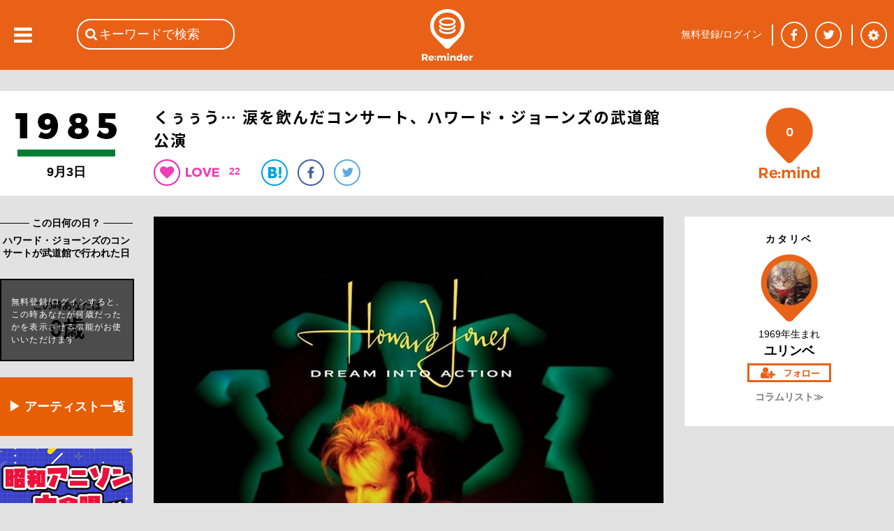

--- FILE ---
content_type: text/html; charset=utf-8
request_url: https://reminder.top/298611759/
body_size: 63395
content:
<!DOCTYPE html>
<html lang="ja">
<head prefix="og: http://ogp.me/ns#">
<!-- ////////////////////////////////////////////////////////////////// -->
<script async src="https://securepubads.g.doubleclick.net/tag/js/gpt.js"></script>
<!--Adx_interstitial_9176203-->
<script>
  window.googletag = window.googletag || {cmd: []};
  googletag.cmd.push(function() {
    var slot = googletag.defineOutOfPageSlot(
      '/9176203,22781525403/1794955',          
      googletag.enums.OutOfPageFormat.INTERSTITIAL);
    if (slot) slot.addService(googletag.pubads());
    googletag.pubads().enableSingleRequest();
    googletag.pubads().disableInitialLoad();//ヘッダーに.refresh();が無い場合削除して下さい。
    googletag.pubads().collapseEmptyDivs(); 
    googletag.enableServices();
    googletag.display(slot);
  });
</script>

<script async="async" src="https://flux-cdn.com/client/1000078/remindertop_1218.min.js"></script>
<script type="text/javascript">
  window.pbjs = window.pbjs || {que: []};
</script>

<script async='async' src='https://securepubads.g.doubleclick.net/tag/js/gpt.js'></script>
<script type="text/javascript">
  window.googletag = window.googletag || {cmd: []};
</script>

<script type="text/javascript">
  window.fluxtag = {
    readyBids: {
      prebid: false,
      google: false
    },
    failSafeTimeout: 3e3,
    isFn: function isFn(object) {
      var _t = 'Function';
      var toString = Object.prototype.toString;
      return toString.call(object) === '[object ' + _t + ']';
    },
    launchAdServer: function () {
      if (!fluxtag.readyBids.prebid) {
        return;
      }
      fluxtag.requestAdServer();
    },
    requestAdServer: function () {
      if (!fluxtag.readyBids.google) {
        fluxtag.readyBids.google = true;
        googletag.cmd.push(function () {
          if (!!(pbjs.setTargetingForGPTAsync) && fluxtag.isFn(pbjs.setTargetingForGPTAsync)) {
            pbjs.que.push(function () {
              pbjs.setTargetingForGPTAsync();
            });
          }
          googletag.pubads().refresh();
        });
      }
    }
  };
</script>

<script type="text/javascript">
  setTimeout(function() {
    fluxtag.requestAdServer();
  }, fluxtag.failSafeTimeout);
</script>

<script type="text/javascript">
  googletag.cmd.push(function() {
    googletag.defineSlot('/9176203,22781525403/1794949', [[320, 100], [320, 50], [320, 75], [320, 120], [320, 180], 'fluid'], 'div-gpt-ad-1658453022624-0').addService(googletag.pubads());
    googletag.defineSlot('/9176203,22781525403/1794950', [[336, 280], [300, 250]], 'div-gpt-ad-1658453081662-0').addService(googletag.pubads());
    googletag.defineSlot('/9176203,22781525403/1794952', [[336, 280], [300, 250]], 'div-gpt-ad-1658453140660-0').addService(googletag.pubads());
    googletag.defineSlot('/9176203,22781525403/1794953', [[300, 250], [336, 280]], 'div-gpt-ad-1658453198524-0').addService(googletag.pubads());
    googletag.defineSlot('/9176203,22781525403/1794954', [[336, 280], [300, 250]], 'div-gpt-ad-1658453258958-0').addService(googletag.pubads());
    googletag.defineSlot('/9176203,22781525403/1794946', [728, 90], 'div-gpt-ad-1658453375967-0').addService(googletag.pubads());
    googletag.defineSlot('/9176203,22781525403/1794947', [300, 600], 'div-gpt-ad-1658453433886-0').addService(googletag.pubads());

    googletag.pubads().enableSingleRequest();
    googletag.pubads().collapseEmptyDivs();
    googletag.pubads().disableInitialLoad();
    googletag.enableServices();

    if (!!(window.pbFlux) && !!(window.pbFlux.prebidBidder) && fluxtag.isFn(window.pbFlux.prebidBidder)) {
      pbjs.que.push(function () {
        window.pbFlux.prebidBidder();
      });
    } else {
      fluxtag.readyBids.prebid = true;
      fluxtag.launchAdServer();
    }
  });
</script>
<!-- ////////////////////////////////////////////////////////////////// -->
<!-- Google tag (gtag.js) -->
<script async src="https://www.googletagmanager.com/gtag/js?id=G-VR16J3Y1TK"></script>
<script>
  window.dataLayer = window.dataLayer || [];
  function gtag(){dataLayer.push(arguments);}
  gtag('js', new Date());

  gtag('config', 'G-VR16J3Y1TK');
</script>
<!-- ////////////////////////////////////////////////////////////////// -->
	<meta charset="UTF-8">
	<meta name="viewport" content="width=device-width">
	<title>くぅぅう…&nbsp;涙を飲んだコンサート、ハワード・ジョーンズの武道館公演</title>
	<meta name="msvalidate.01" content="BE6496C97F6D0C7D91DD531544F4F719" />

	<meta itemprop="datePublished" content="2018-04-01T05:00:00+09:00"/>
	<meta itemprop="dateModified" content="2018-04-01T05:00:00+09:00"/>
	<meta property="og:type" content="article" />
	<meta property="og:url" content="https://reminder.top/298611759/" />
	<meta property="og:image" content="https://reminder.top/article_img/298611759_pic1_og.jpeg?u=1" />
	<meta property="og:locale" content="ja_JP" />
	<meta property="og:title" content="くぅぅう…&nbsp;涙を飲んだコンサート、ハワード・ジョーンズの武道館公演" />
	<meta name="twitter:card" content="summary_large_image" />
	<meta name="twitter:site" content="@reminder_top" />
	<meta name="twitter:title" content="くぅぅう…&amp;nbsp;涙を飲んだコンサート、ハワード・ジョーンズの武道館公演&nbsp;|&nbsp;1985年&nbsp;|&nbsp;Re:minder&nbsp;-&nbsp;リマインダー" />
	<meta name="twitter:description" content="決してハンサムではないんだけれど、ハワード・ジョーンズに女子が夢中になっていた時代って、ありましたよね。当時、イアン・マッカロクに続き、ハワード・ジョーンズヘア風の男の子が少女マンガによく登場していたことを女子の皆さまは覚えていらっしゃるかと思います。そういえば、イアンは顔もちゃんとイアン風で登場していたのに、ハワードに関しては顔は普通のハンサム顔になってましたね。" />
	<meta name="twitter:image" content="https://reminder.top/article_img/298611759_pic1_full.jpeg?u=1" />
	<meta name="twitter:url" content="https://reminder.top/298611759/" />
	<meta property="og:description" content="決してハンサムではないんだけれど、ハワード・ジョーンズに女子が夢中になっていた時代って、ありましたよね。当時、イアン・マッカロクに続き、ハワード・ジョーンズヘア風の男の子が少女マンガによく登場していたことを女子の皆さまは覚えていらっしゃるかと思います。そういえば、イアンは顔もちゃんとイアン風で登場していたのに、ハワードに関しては顔は普通のハンサム顔になってましたね。" />
	<meta property="fb:app_id" content="748581958619450" />
	<meta name="description" content="決してハンサムではないんだけれど、ハワード・ジョーンズに女子が夢中になっていた時代って、ありましたよね。当時、イアン・マッカロクに続き、ハワード・ジョーンズヘア風の男の子が少女マンガによく登場していたことを女子の皆さまは覚えていらっしゃるかと思います。そういえば、イアンは顔もちゃんとイアン風で登場していたのに、ハワードに関しては顔は普通のハンサム顔になってましたね。" />
	<meta name="keywords" content="ハワード・ジョーンズ,ホワット・イズ・ラヴ？" />
	<link rel="stylesheet" type="text/css" href="/css/base_basic.css?u=079" />
	<link rel="stylesheet" type="text/css" href="/css/index.css?u=079" />
	<link rel="stylesheet" type="text/css" href="/css/base_header.css?u=079" />
	<link rel="stylesheet" type="text/css" href="/css/base_footer.css?u=079" />
	<link rel="stylesheet" type="text/css" href="/css/user_entry_login.css?u=079" />
	<link rel="stylesheet" type="text/css" href="/css/slide_left.css?u=079" />
	<link rel="stylesheet" type="text/css" href="/css/firstpage.css?u=079" />
	<link rel="stylesheet" type="text/css" href="/common/js/jquery-ui-1.11.4/themes/base/all.css?u=079" />
	<link rel="stylesheet" type="text/css" href="/d_common/css/d_common_reminder_top_css_202104_001/d_common_reminder_top_css_202104_001_color.css?u=079" />
	<link rel="stylesheet" type="text/css" href="/css/normal_reminder_top_css_202104_001/normal_reminder_top_css_202104_001_base.css?u=079" />
	<link rel="stylesheet" type="text/css" href="/css/normal_reminder_top_css_202104_001/normal_reminder_top_css_202104_001_base_pc.css?u=079" />
	<link rel="stylesheet" type="text/css" href="/css/article.css?u=079" />
	<link rel="stylesheet" type="text/css" href="/css/tile.css?u=079" />
	<link rel="stylesheet" type="text/css" href="/css/tile_year.css?u=079" />
	<link rel="stylesheet" type="text/css" href="/css/button.css?u=079" />
	<link rel="stylesheet" type="text/css" href="/css/year_color_background.css?u=079" />
	<link rel="canonical" href="https://reminder.top/298611759/" />

	<script type="text/javascript">
	<!--
		var g_obj = new Object();
		g_obj["side_left_timeline_scrollSw"] = 0;
		g_obj["side_left_timeline_scrollLine"] = 10;
		g_obj["rid"] = "3.12.74.26";
		g_obj["dsw"] = false;
	// -->
	</script>
	<script type="text/javascript" src="/common/js/jquery-3.4.1.min.js?u=079"></script>
	<script type="text/javascript" src="/common/js/jquery-cookie-1.4.1/src/jquery.cookie.js?u=079"></script>
	<script type="text/javascript" src="/common/js/jquery-ui-1.11.4/ui/core.js?u=079"></script>
	<script type="text/javascript" src="/common/js/jquery-ui-1.11.4/ui/widget.js?u=079"></script>
	<script type="text/javascript" src="/common/js/jquery-ui-1.11.4/ui/datepicker.js?u=079"></script>
	<script type="text/javascript" src="/common/js/jquery-ui-1.11.4/ui/i18n/datepicker-ja.js?u=079"></script>
	<script type="text/javascript" src="https://polyfill.io/v3/polyfill.min.js?features=es5"></script>
	<script type="text/javascript" src="https://b.st-hatena.com/js/bookmark_button.js"></script>
	<script src="https://apis.google.com/js/platform.js">
		{lang: 'ja'}
	</script>
	<script type="text/javascript" src="/common/js/tp_common_basic.js?u=079"></script>
	<script type="text/javascript" src="/common/js/tp_common_area.js?u=079"></script>
	<script type="text/javascript" src="/js/tp_base_basic.js?u=079"></script>
	<script type="text/javascript" src="/js/tp_base_sns.js?u=079"></script>
	<script type="text/javascript" src="/js/tp_user_entry.js?u=079"></script>
	<script type="text/javascript" src="/js/tp_user_login.js?u=079"></script>
	<script type="text/javascript" src="/js/tp_search.js?u=079"></script>
	<script type="text/javascript" src="/js/tp_setting.js?u=079"></script>
	<script type="text/javascript" src="/js/tp_header_sns.js?u=079"></script>
	<script type="text/javascript" src="/js/tp_firstpage.js?u=079"></script>
	<script type="text/javascript" src="/js/tp_index.js?u=079"></script>
	<script type="text/javascript">
		<!--
		(function(i,s,o,g,r,a,m){i['GoogleAnalyticsObject']=r;i[r]=i[r]||function(){
			(i[r].q=i[r].q||[]).push(arguments)},i[r].l=1*new Date();a=s.createElement(o),
			m=s.getElementsByTagName(o)[0];a.async=1;a.src=g;m.parentNode.insertBefore(a,m)
			})(window,document,'script','//www.google-analytics.com/analytics.js','ga');
		ga('create', 'UA-74219418-1', 'auto');
		ga('send', 'pageview');
		// -->
	</script>
	<script type="text/javascript">
	<!--
		try {
			$(document).ready(function () {
				try {
					g_obj["side_left_timeline_scrollSw"] = 0;
					g_obj["side_left_timeline_scrollLine"] = 10;
					$('#id_base_basic_side_left_div').on("scroll", function() {
						var l_scrollHeight = $('#id_index_side_left_div').height();
						var l_scrollPosition = $('#id_base_basic_side_left_div').height() + $('#id_base_basic_side_left_div').scrollTop();
						if ((l_scrollHeight - l_scrollPosition) / l_scrollHeight === 0) {
							if (0 == g_obj["side_left_timeline_scrollSw"]) {
								f_tp_index_sideLeft_loadClick('t',(g_obj["side_left_timeline_scrollLine"] + 10));
							}
						};
					});
				} catch (e_l_s0) {
				}
			});
		} catch (e0) {
		}
	// -->
	</script>
	<script type="text/javascript" src="/js/tp_index.js?u=079"></script>	<script type="text/javascript" src="/js/tp_user_follow.js?u=079"></script>	<script type="text/javascript" src="/js/tp_article.js?u=079"></script>	<script type="text/javascript" src="/js/tp_article_voice.js?u=079"></script>	<script type="text/javascript" src="/js/tp_article_article_button.js?u=079"></script>	<script type="text/javascript" src="/js/tp_article_voice_button.js?u=079"></script>	<script type="text/javascript" src="/js/tp_article_voice_edit.js?u=079"></script><script async src="https://pagead2.googlesyndication.com/pagead/js/adsbygoogle.js"></script>
<script>
(adsbygoogle = window.adsbygoogle || []).push({
google_ad_client: "ca-pub-9986612079152352",
enable_page_level_ads: true
});
</script>
	<script type="text/javascript">
	<!--
		var g_limit = 5;
		var g_aid = 298611759;
		var g_twitter_01 = 'Y0oxaFlSb0ZwSFVhd0dtMW1EeTh5Sm5jTTpEaVBGUnRyT2d5THBucGx2THJjUjhMTmhoRzVhZUtCckdWSnlycUpLUzhXN0Q1ZzVLVg==';
		var g_botton = 0
	// -->
	</script>
	<script type="text/javascript">
	<!--
			$("#id_article_mid_content_text_text_div").click(function () {
			$("#id_article_mid_content_text_text_div").css("height","30px");
			});	// -->
	</script>

	<script>
		window.fbAsyncInit = function() {
			FB.init({
				appId      : '748581958619450',
				cookie     : true,
				xfbml      : true,
				version    : 'v5.0'
			});
			FB.AppEvents.logPageView();
		};
		(function(d, s, id){
			var js, fjs = d.getElementsByTagName(s)[0];
			if (d.getElementById(id)) {return;}
			js = d.createElement(s); js.id = id;
			js.src = "https://connect.facebook.net/en_US/sdk.js";
			fjs.parentNode.insertBefore(js, fjs);
		}(document, 'script', 'facebook-jssdk'));
	</script>
</head>
<body class="c_base_basic_type0_body">
<div style='position:fixed;bottom:0;padding-bottom:env(safe-area-inset-bottom);left:0;right:0;width:100%;background:rgba(0, 0, 0, 0);z-index:99998;text-align:center;transform:translate3d(0, 0, 0);'>
  <div id='div-gpt-ad-1658453375967-0' style='margin:auto;text-align:center;z-index:99999;'>
    <script>
      googletag.cmd.push(function() { googletag.display('div-gpt-ad-1658453375967-0'); });
    </script>
  </div>
</div>
<!-- Google tag (gtag.js) -->
<script async src="https://www.googletagmanager.com/gtag/js?id=G-VR16J3Y1TK"></script>
<script>
  window.dataLayer = window.dataLayer || [];
  function gtag(){dataLayer.push(arguments);}
  gtag('js', new Date());

  gtag('config', 'G-VR16J3Y1TK');
</script>
<div class="c_base_basic_type0_div">
	<!-- ### content_main begin ### -->
	<div id="id_base_basic_content_main_type0_div">
<!-- cgi ab_vt 22 -->
<!-- cgi abc &nbsp;290894920&nbsp;697082748&nbsp;720800179&nbsp;734561066&nbsp;668507367&nbsp;794723812 -->
<!-- cgi aid 298611759 -->
<!-- cgi do_url reminder.top/298611759/&quot; -->
<!-- cgi h_meta <br />	&lt;meta&nbsp;itemprop=&quot;datePublished&quot;&nbsp;content=&quot;2018-04-01T05:00:00+09:00&quot;/&gt;<br />	&lt;meta&nbsp;itemprop=&quot;dateModified&quot;&nbsp;content=&quot;2018-04-01T05:00:00+09:00&quot;/&gt;<br />	&lt;meta&nbsp;property=&quot;og:type&quot;&nbsp;content=&quot;article&quot;&nbsp;/&gt;<br />	&lt;meta&nbsp;property=&quot;og:url&quot;&nbsp;content=&quot;https://reminder.top/298611759/&quot;&nbsp;/&gt;<br />	&lt;meta&nbsp;property=&quot;og:image&quot;&nbsp;content=&quot;https://reminder.top/article_img/298611759_pic1_og.jpeg?u=1&quot;&nbsp;/&gt;<br />	&lt;meta&nbsp;property=&quot;og:locale&quot;&nbsp;content=&quot;ja_JP&quot;&nbsp;/&gt;<br />	&lt;meta&nbsp;property=&quot;og:title&quot;&nbsp;content=&quot;くぅぅう…&amp;nbsp;涙を飲んだコンサート、ハワード・ジョーンズの武道館公演&quot;&nbsp;/&gt;<br />	&lt;meta&nbsp;name=&quot;twitter:card&quot;&nbsp;content=&quot;summary_large_image&quot;&nbsp;/&gt;<br />	&lt;meta&nbsp;name=&quot;twitter:site&quot;&nbsp;content=&quot;@reminder_top&quot;&nbsp;/&gt;<br />	&lt;meta&nbsp;name=&quot;twitter:title&quot;&nbsp;content=&quot;くぅぅう…&amp;amp;nbsp;涙を飲んだコンサート、ハワード・ジョーンズの武道館公演&amp;nbsp;|&amp;nbsp;1985年&amp;nbsp;|&amp;nbsp;Re:minder&amp;nbsp;-&amp;nbsp;リマインダー&quot;&nbsp;/&gt;<br />	&lt;meta&nbsp;name=&quot;twitter:description&quot;&nbsp;content=&quot;決してハンサムではないんだけれど、ハワード・ジョーンズに女子が夢中になっていた時代って、ありましたよね。当時、イアン・マッカロクに続き、ハワード・ジョーンズヘア風の男の子が少女マンガによく登場していたことを女子の皆さまは覚えていらっしゃるかと思います。そういえば、イアンは顔もちゃんとイアン風で登場していたのに、ハワードに関しては顔は普通のハンサム顔になってましたね。&quot;&nbsp;/&gt;<br />	&lt;meta&nbsp;name=&quot;twitter:image&quot;&nbsp;content=&quot;https://reminder.top/article_img/298611759_pic1_full.jpeg?u=1&quot;&nbsp;/&gt;<br />	&lt;meta&nbsp;name=&quot;twitter:url&quot;&nbsp;content=&quot;https://reminder.top/298611759/&quot;&nbsp;/&gt;<br />	&lt;meta&nbsp;property=&quot;og:description&quot;&nbsp;content=&quot;決してハンサムではないんだけれど、ハワード・ジョーンズに女子が夢中になっていた時代って、ありましたよね。当時、イアン・マッカロクに続き、ハワード・ジョーンズヘア風の男の子が少女マンガによく登場していたことを女子の皆さまは覚えていらっしゃるかと思います。そういえば、イアンは顔もちゃんとイアン風で登場していたのに、ハワードに関しては顔は普通のハンサム顔になってましたね。&quot;&nbsp;/&gt;<br />	&lt;meta&nbsp;property=&quot;fb:app_id&quot;&nbsp;content=&quot;748581958619450&quot;&nbsp;/&gt;<br />	&lt;meta&nbsp;name=&quot;description&quot;&nbsp;content=&quot;決してハンサムではないんだけれど、ハワード・ジョーンズに女子が夢中になっていた時代って、ありましたよね。当時、イアン・マッカロクに続き、ハワード・ジョーンズヘア風の男の子が少女マンガによく登場していたことを女子の皆さまは覚えていらっしゃるかと思います。そういえば、イアンは顔もちゃんとイアン風で登場していたのに、ハワードに関しては顔は普通のハンサム顔になってましたね。&quot;&nbsp;/&gt;<br />	&lt;meta&nbsp;name=&quot;keywords&quot;&nbsp;content=&quot;ハワード・ジョーンズ,ホワット・イズ・ラヴ？&quot;&nbsp;/&gt; -->
<!-- cgi h_title くぅぅう…&amp;nbsp;涙を飲んだコンサート、ハワード・ジョーンズの武道館公演 -->
<!-- cgi h_title2 くぅぅう…&amp;nbsp;涙を飲んだコンサート、ハワード・ジョーンズの武道館公演&nbsp;|&nbsp;1985年&nbsp;|&nbsp;Re:minder&nbsp;-&nbsp;リマインダー -->
<!-- cgi h_title3 くぅぅう…&amp;nbsp;涙を飲んだコンサート、ハワード・ジョーンズの武道館公演 -->
<!-- cgi limit 5 -->
<!-- cgi login -1 -->
<!-- cgi o1_sql SELECT&nbsp;*&nbsp;FROM&nbsp;article_user_view_v3&nbsp;WHERE&nbsp;aid_int!=298611759&nbsp;AND&nbsp;a_status_int&nbsp;&amp;&nbsp;1&nbsp;AND&nbsp;a_based_date_start_yyyymmdd_int&nbsp;&gt;=&nbsp;19850000&nbsp;AND&nbsp;a_based_date_start_yyyymmdd_int&nbsp;&lt;&nbsp;19850903&nbsp;AND&nbsp;a_publish_start_yyyymmddhh_int&nbsp;&lt;=&nbsp;2026012716&nbsp;AND&nbsp;a_publish_end_yyyymmddhh_int&nbsp;&gt;&nbsp;2026012716&nbsp;ORDER&nbsp;BY&nbsp;a_based_date_start_yyyymmdd_int&nbsp;DESC&nbsp;LIMIT&nbsp;6; -->
<!-- cgi o1val 6 -->
<!-- cgi o2val 6 -->
<!-- cgi rTotal 0 -->
<!-- cgi u_birth_day_int 0 -->
<!-- cgi u_birth_month_int 0 -->
<!-- cgi u_birth_year_int 0 -->
<!-- cgi u_int2 0 -->
<!-- r_sql  -->
<!-- user1 0 -->
		<div id="id_article_content0_div">
			<div id="id_article_title_area_div">
				<div id="id_article_title_content_div">
					<div id="id_article_title_based_year_div">
						<div style="display: table-row;">
							<div style="display: table-cell; vertical-align: middle;">
								<a href="/timeline/1985/"><div id="id_article_left_year_img_div" style="background-image: url('/images/years_black/1985_1step_black.png');"></div></a>
								<div id="id_article_left_before_after_year_div">
								9月3日
								</div>
							</div>
						</div>
					</div>
					<div id="id_article_title_title_button_div">
						<h1 id="id_article_title_title_button_title_div">くぅぅう…&nbsp;涙を飲んだコンサート、ハワード・ジョーンズの武道館公演</h1>
						<div id="id_article_title_title_button_button_div">
							<div id="id_article_title_title_button_button_heart_div" onClick="f_tp_user_entry_addTopEle();" onmouseout="return true;"></div>
							<div class="c_article_title_title_heart_val_div"><div class="c_article_title_title_heart_val_text_div">22</div></div>
							<a href="http://b.hatena.ne.jp/entry/https://reminder.top/298611759/" class="hatena-bookmark-button__" data-hatena-bookmark-title="くぅぅう…&nbsp;涙を飲んだコンサート、ハワード・ジョーンズの武道館公演 | 1985年 | Re:minder - リマインダー" data-hatena-bookmark-layout="simple"><div class="c_article_title_title_button_button_hatena_div"><img src="/images/article_button_hatena.png" /></div></a>
							<a href="https://www.facebook.com/share.php?u=https://reminder.top/298611759/" onclick="window.open(this.href, 'FBwindow', 'width=650, height=450, menubar=no, toolbar=no, scrollbars=yes'); return false;"><div class="c_article_title_title_button_button_facebook_div"></div></a>
							<a href="https://twitter.com/share?url=https%3A%2F%2Freminder%2Etop%2F298611759%2F&text=%E3%81%8F%E3%81%85%E3%81%85%E3%81%86%E2%80%A6%20%E6%B6%99%E3%82%92%E9%A3%B2%E3%82%93%E3%81%A0%E3%82%B3%E3%83%B3%E3%82%B5%E3%83%BC%E3%83%88%E3%80%81%E3%83%8F%E3%83%AF%E3%83%BC%E3%83%89%E3%83%BB%E3%82%B8%E3%83%A7%E3%83%BC%E3%83%B3%E3%82%BA%E3%81%AE%E6%AD%A6%E9%81%93%E9%A4%A8%E5%85%AC%E6%BC%94%20%7C%201985%E5%B9%B4%20%7C%20Re%3Aminder%20%2D%20%E3%83%AA%E3%83%9E%E3%82%A4%E3%83%B3%E3%83%80%E3%83%BC" onclick="window.open(this.href, 'TWwindow', 'width=650, height=450, menubar=no, toolbar=no, scrollbars=yes'); return false;"><div class="c_article_title_title_button_button_twitter_div"></div></a>
							<a href="https://plus.google.com/share?url=https%3A%2F%2Freminder%2Etop%2F298611759%2F" onclick="window.open(this.href, 'GPwindow', 'width=500, height=600, menubar=no, toolbar=no, scrollbars=yes'); return false;"><div class="c_article_title_title_button_button_google_plus_div"></div></a>
						</div>
					</div>
					<div id="id_article_title_remind_count_div" class="c_article_title_remind_count_div" onClick="f_tp_user_entry_addTopEle();"><span id="id_article_title_remind_count_num_span">0</span></div>
				</div><!-- id_article_title_content_div -->
			</div><!-- id_article_title_area_div -->
			<div id="id_article_cols_div">
				<div id="id_article_left_div">
					<div class="c_base_basic_border1_div">　<!-- -->
						<div class="c_base_basic_border1_center_div"><span class="c_base_basic_border1_center_text_span" style="font-size: 14px; font-weight: bold;">&nbsp;この日何の日？&nbsp;</span></div>
					</div>
					<div id="id_article_left_based_comment_div">ハワード・ジョーンズのコンサートが武道館で行われた日</div>
					<div id="id_article_title_age_div">
						<div id="id_article_title_age_waku_div">
							<div id="id_article_title_age_waku_t1_div">この時あなたは</div><div id="id_article_title_age_waku_t2_div">0歳</div>
						</div>
						<div id="id_article_title_age_waku_nologin_div" onClick="f_tp_user_entry_addTopEle();">
							<div id="id_article_title_age_waku_nologin_text_div">無料登録/ログインすると、この時あなたが何歳だったかを表示させる機能がお使いいただけます</div>
						</div>
					</div>
<!-- left_pc num 6 -->
<!--記事を探す-->
<div class="article-left-pc orange_box">
    <a href="https://reminder.top/search-index.html" rel="noopener">▶ アーティスト一覧</a>
</div>
<!--reminder_shop-->
<!--html/article_left_pc-->
<div class="article-left-pc"><a href="/animesong/bigchorus/" rel="noopener"><img src="/animesong/bigchorus/images/monthly_pc.jpg" alt="" width="190" /></a></div>
<div class="article-left-pc"><a href="/monthly-2025-01-iwasakihiromi/" rel="noopener"><img src="/monthly-2025-01-iwasakihiromi/images/monthly_pc.jpg" width="190" /></a></div>
<div class="article-left-pc"><a href="/monthly-2024-08-alfee/" rel="noopener"><img src="/monthly-2024-08-alfee/images/monthly_pc.jpg" width="190" /></a></div>
<div class="article-left-pc"><a href="/monthly-2024-08-okadayukiko/" rel="noopener"><img src="/monthly-2024-08-okadayukiko/images/monthly_pc.jpg" width="190" /></a></div>
<div class="article-left-pc"><a href="/80s_animesong/" rel="noopener"><img src="/80s_animesong/images/monthly_pc.jpg" alt="" width="190" /></a></div>
<div class="article-left-pc"><a href="/monthly-2023-11-billy-joel/" rel="noopener"><img src="/monthly-2023-11-billy-joel/images/monthly_pc.jpg" alt="" width="190" /></a></div>
<div class="article-left-pc"><a href="/monthly-2023-09-checkers/" rel="noopener"><img src="/monthly-2023-09-checkers/images/monthly_pc.jpg" alt="" width="190" /></a></div>
<div class="article-left-pc"><a href="/monthly-202109-animesong/" rel="noopener"><img src="/monthly-202109-animesong/images/monthly_pc.jpg" alt="" width="190" /></a></div>
<div class="article-left-pc"><a href="/monthly-2023-08-tbolan/" rel="noopener"><img src="/monthly-2023-08-tbolan/images/monthly_pc.jpg" alt="" width="190" /></a></div>
<div class="article-left-pc"><a href="/monthly-2023-07-sakainoriko/" rel="noopener"><img src="/monthly-2023-07-sakainoriko/images/monthly_pc.jpg" alt="" width="190" /></a></div>
<div class="article-left-pc"><a href="/monthly-2023-06-matsuigoro/" rel="noopener"><img src="/monthly-2023-06-matsuigoro/images/monthly_pc.jpg" alt="" width="190"></a></div>
<div class="article-left-pc"><a href="/monthly-2022-02-sawadachikako/" rel="noopener"><img src="/monthly-2022-02-sawadachikako/images/monthly_pc.jpg" alt="" width="190" /></a></div>
<div class="article-left-pc"><a href="/monthly-202108-tahara/" rel="noopener"><img src="/monthly-202108-tahara/images/monthly_pc.jpg" alt="" width="190"></a></div>
<div class="article-left-pc"><a href="/monthly-2023-06-creation/" rel="noopener"><img src="/monthly-2023-06-creation/images/monthly_pc.jpg" alt="" width="190" /></a></div>
<div class="article-left-pc"><a href="/monthly-2022-06-fmstation/" rel="noopener"><img src="/monthly-2022-06-fmstation/images/monthly_pc.jpg" alt="" width="190" /></a></div>
<div class="article-left-pc"><a href="/monthly-2023-02-horichiemi/" rel="noopener"><img src="/monthly-2023-02-horichiemi/images/monthly_pc.jpg" alt="" width="190" /></a></div>
<div class="article-left-pc"><a href="/80s_idol/" rel="noopener"><img src="/80s_idol/images/monthly_pc.jpg" alt="" width="190" /></a></div>
<div class="article-left-pc"><a href="/monthly-2022-04-hayamiyu/" rel="noopener"><img src="/monthly-2022-04-hayamiyu/images/monthly_pc.jpg" alt="" width="190" /></a></div>
<div class="article-left-pc"><a href="/monthly-2022-08-rcsuccession/" rel="noopener"><img src="/monthly-2022-08-rcsuccession/images/monthly_pc.jpg" alt="" width="190" /></a></div>
<div class="article-left-pc"><a href="/monthly-2022-07-thegoodbye/" rel="noopener"><img src="/monthly-2022-07-thegoodbye/images/monthly_pc.jpg" alt="" width="190" /></a></div>
<div class="ad-article-left_pc">
    <script async src="https://pagead2.googlesyndication.com/pagead/js/adsbygoogle.js"></script> <!-- 記事本文下PC --> <ins class="adsbygoogle" style="display:block" data-ad-client="ca-pub-9986612079152352" data-ad-slot="6930030467" data-ad-format="auto" data-full-width-responsive="true"></ins>
    <script> (adsbygoogle = window.adsbygoogle || []).push({});</script>
</div>

<style>
    .article-left-pc {
        margin: 8px 0 18px;
    }

    .article-left-pc:hover {
        opacity: 0.8;
    }

    .orange_box {
        text-align: center;
        font-weight: bold;
        font-size: 18px;
    }

    .orange_box a {
        display: block;
        padding-top: 30px;
        padding-bottom: 30px;
        width: 190px;
        background-color: #e65f04;
        color: #fff;
    }

    .orange_box a:link,
    .orange_box a:visited,
    .orange_box a:active {
        text-decoration: none;
    }
</style>
					<br />
					<div class="c_base_basic_border1_div" style="margin-bottom: 10px;">　<!-- -->
						<div class="c_base_basic_border1_center_div"><span class="c_base_basic_border1_center_text_span" style="font-size: 14px; font-weight: bold;">&nbsp;1985年のコラム&nbsp;</span></div>
					</div>
					<a href="/720800179/"><div class="c_article_left_other_month_day_div">
						<div class="c_article_left_other_month_day_arrow_div"></div>
						<div class="c_article_left_other_month_day_text_div">
							<div class="c_article_left_other_month_day_text_0_div">SION「新宿の片隅で」から40年！帝都無線で大プッシュされていたインディーズの名盤</div>
						</div>
					</div></a>
					<hr class="c_article_left_hr"></hr>
					<a href="/697082748/"><div class="c_article_left_other_month_day_div">
						<div class="c_article_left_other_month_day_arrow_div"></div>
						<div class="c_article_left_other_month_day_text_div">
							<div class="c_article_left_other_month_day_text_0_div">SIONが&nbsp;“新宿の片隅で”&nbsp;唄う真実の世界&nbsp;〜&nbsp;西口と東口をつなぐ薄暗い通路</div>
						</div>
					</div></a>
					<hr class="c_article_left_hr"></hr>
					<a href="/290894920/"><div class="c_article_left_other_month_day_div">
						<div class="c_article_left_other_month_day_arrow_div"></div>
						<div class="c_article_left_other_month_day_text_div">
							<div class="c_article_left_other_month_day_text_0_div">斉藤由貴「初戀」歌手デビュー１年目にして&nbsp;“女優”&nbsp;の表現力！</div>
						</div>
					</div></a>
					<hr class="c_article_left_hr"></hr>
					<a href="/411721459/"><div class="c_article_left_other_month_day_div">
						<div class="c_article_left_other_month_day_arrow_div"></div>
						<div class="c_article_left_other_month_day_text_div">
							<div class="c_article_left_other_month_day_text_0_div">ミュージカルにもなったラテンポップの女王、グロリア・エステファン</div>
						</div>
					</div></a>
					<hr class="c_article_left_hr"></hr>
					<a href="/726707185/"><div class="c_article_left_other_month_day_div">
						<div class="c_article_left_other_month_day_arrow_div"></div>
						<div class="c_article_left_other_month_day_text_div">
							<div class="c_article_left_other_month_day_text_0_div">The&nbsp;Good-Bye&nbsp;曾我泰久インタビュー&nbsp;②&nbsp;野村義男などバンドメンバーの素顔は？</div>
						</div>
					</div></a>
					<hr class="c_article_left_hr"></hr>
					<a href="/312772570/"><div class="c_article_left_other_month_day_div">
						<div class="c_article_left_other_month_day_arrow_div"></div>
						<div class="c_article_left_other_month_day_text_div">
							<div class="c_article_left_other_month_day_text_0_div">80年代のポップソングをクールにカヴァーする男、マイルス・デイヴィス</div>
						</div>
					</div></a>
					<hr class="c_article_left_hr"></hr>
					<a href="/timeline/1985/" class="c_base_basic_a"><div id="id_article_left_other_month_day_more_div">もっとみる≫</div></a>
<br /><br />
<!--left_01-->
   <style>
    .ad-article-left_pc{
        margin-top: 24px;
    }
</style>
<div class="article-left-pc">
<a href="https://reminder.top/80s_connection/" target="_blank" rel="noopener"><img src="https://reminder.top/images/80s-connection-logo.png" alt="" width="190"></a>
</div>
<!--<div class="article-left-pc">
    <a href="https://reminder.top/80s_campaign/" target="_blank"><img src="https://reminder.top/80s_campaign/images/80s_campaign_side.png" alt="80'sキャンペーン" width="190"></a>
</div>-->
<div class="ad-article-left_pc">
<script async src="https://pagead2.googlesyndication.com/pagead/js/adsbygoogle.js"></script> <!-- 記事本文左PC --> <ins class="adsbygoogle" style="display:block" data-ad-client="ca-pub-9986612079152352" data-ad-slot="6930030467" data-ad-format="auto" data-full-width-responsive="true"></ins> <script> (adsbygoogle = window.adsbygoogle || []).push({}); </script>
</div>
<div class="ad-article-left_pc">
    <ins class="adsbygoogle" style="display:block" data-ad-client="ca-pub-9986612079152352" data-ad-slot="6930030467" data-ad-format="auto" data-full-width-responsive="true"></ins> <script> (adsbygoogle = window.adsbygoogle || []).push({}); </script>
    </div>
				</div><!-- id_article_left_div -->
				<div id="id_article_mid_div">
					<div id="id_article_mid_div_0_div">
						<img src="/article_img/298611759_pic1_full.jpeg?u=1" /><br />
						<div class="c_article_mid_img_source_div">photo：<span class="c_article_mid_img_source_span"><a href="http://www.howardjones.com/discography/discography_albums.html" class="c_article_link_a" style="text-decoration: none;" target="_blank">howardjones.com</a></span>　　</div>
<script async src="https://pagead2.googlesyndication.com/pagead/js/adsbygoogle.js"></script>
<!--mid_01-->
<style>
    .article-mid_pc{
        margin: 12px 1px;
    }
</style>
<div class="article-mid_pc">
    <!-- pc_article（728 × 90） -->
    <ins class="adsbygoogle"
         style="display:inline-block;width:728px;height:90px"
         data-ad-client="ca-pub-9986612079152352"
         data-ad-slot="5300539355"></ins>
    <script>
        (adsbygoogle = window.adsbygoogle || []).push({});
    </script>
</div>
						<br />
						<div id="id_article_main_text_div" class="c_article_main_text_div">
							<div id="id_article_mid_content_text_div">
								<div id="id_article_mid_content_text_text_div">
皆さま、高校生のときは誰のコンサートに行きました？ 高校生のときに行ったコンサートの話題って、格別ですよね。私、ユリンベはこの話題を聞くのは大好物なのです。でも、話すことにはめっぽう弱かったんです。くぅぅうっとなってしまう苦い経験があって…<br /><br />その、苦い思い出の相手はハワード・ジョーンズ。決してハンサムではないんだけれど、ハワード・ジョーンズに女子が夢中になっていた時代って、ありましたよね。当時、イアン・マッカロクに続き、ハワード・ジョーンズヘア風の男の子が少女マンガによく登場していたことを女子の皆さまは覚えていらっしゃるかと思います。<br /><br />そういえば、イアンは顔もちゃんとイアン風で登場していたのに、ハワードの顔は普通のハンサム顔になってましたね。あの髪型と「ホワット・イズ・ラヴ？」のPVの衣装がよく使われていただけだったのかしら？<br /><br />奥目も足首のほっそい感じも私的にはかなりツボでしたし、ハンサム顔じゃなくても彼の音楽大好きでした。音楽性は違うかもしれないですが、彼からペット・ショップ・ボーイズ、デペッシュ・モード、イレイジャーなど、音楽を聴く道が広がったのでありがたい存在だったのです。<br /><br />そんな彼が武道館でコンサートを開くというニュース！ コンサートに行ってみたい… そんな気持ちがムクムクと盛り上がりました。当時、高校生ユリンベの家は大変厳しかったのでコンサートなど行かせてくれるわけがなく、涙を飲んだコンサートは数知れず。だけど、ハワードならばOKが出るじゃないか？ 真面目そうだし、行けるかも！<br /><br />そこから、ユリンベから両親へのプレゼン開始。<br /><br />曲を聴かせたり、PVを見せたり、インタビューを読ませたり… 苦労人で、真面目なハワードの人柄をにじみ出させた私のプレゼンに真面目な父母はまんまとハマり、ついに説得に成功！ やった!? これ、ボン・ジョヴィやモトリー・クルーだったら、絶対OK取れなかった自信あります。<br /><br />コンサートは９月の初めだったので、宿題も終わらせ、万全で挑もうとしていた私にまさかの事態が襲いかかったのはコンサートの１週間前。絶望の中、病院のベットに私はいたのです。<br /><br />『盲腸炎』来たか、このタイミングで。<br /><br />夏休み中の絶好のタイミングとばかりにあっという間に手術決定。今ならば、１週間後のコンサートならスタンディングでも行くけれど、当時は親に逆らえず、ここで、コンサートはキャンセル決定。<br /><br />退院してから「毛を剃ったんでしょ！ えー！ キャー！」なんてクラスではきゃっきゃっされましたが、私は「お前らー！ 私は、毛より大事にものを失ったんじゃー!!」と叫びたい気持ちでいっぱい。毛とか、そんなのどうでも良かった… しばらくチクチクする度にコンサートに行けなかったことを思い出し辛かった。くぅぅう。<br /><br />時は流れ、2017年にハワードが来日。彼は、ちょっとだけ髪のボリュームは減ったけれど、素敵な奥目と足首は健在、昔の曲もたくさん歌ってくれました。<br /><br />この日、私の30年に及ぶ長い旅は終わり、あの日の無念がようやく昇華されたのでした。<br />
									<span id="id_article_mid_content_text_text_span"><br />2018.04.01</span>
								</div>
							</div><!-- id_article_mid_content_text_div -->
<style>
    .article-mid-related_pc{
        width: 678px;
        margin-left: auto;
        margin-right: auto;
    }
</style>
<!--関連678x600-->
<div class="article-mid-related_pc"><ins class="adsbygoogle"
style="display:inline-block;width:678px;height:600px"
data-ad-client="ca-pub-9986612079152352"
data-ad-slot="5244699034"></ins>
<script>
(adsbygoogle = window.adsbygoogle || []).push({});
</script>
</div>
							<div id="id_article_mid_content_love_div">
								<div id="id_article_mid_content_love_div2">
									<div class="c_article_mid_content_love_img_div" id="id_article_mid_content_love_img_div" onClick="f_tp_user_entry_addTopEle();"></div>
									<div class="c_article_title_title_heart_val_div"><div class="c_article_title_title_heart_val_text_div">22</div></div>
									<a href="http://b.hatena.ne.jp/entry/https://reminder.top/298611759/" class="hatena-bookmark-button__" data-hatena-bookmark-title="くぅぅう…&nbsp;涙を飲んだコンサート、ハワード・ジョーンズの武道館公演 | 1985年 | Re:minder - リマインダー" data-hatena-bookmark-layout="simple"><div class="c_article_title_title_button_button_hatena_div"><img src="/images/article_button_hatena.png" /></div></a>
									<a href="https://www.facebook.com/share.php?u=https://reminder.top/298611759/" onclick="window.open(this.href, 'FBwindow', 'width=650, height=450, menubar=no, toolbar=no, scrollbars=yes'); return false;"><div class="c_article_title_title_button_button_facebook_div"></div></a>
									<a href="https://twitter.com/share?url=https%3A%2F%2Freminder%2Etop%2F298611759%2F&text=%E3%81%8F%E3%81%85%E3%81%85%E3%81%86%E2%80%A6%20%E6%B6%99%E3%82%92%E9%A3%B2%E3%82%93%E3%81%A0%E3%82%B3%E3%83%B3%E3%82%B5%E3%83%BC%E3%83%88%E3%80%81%E3%83%8F%E3%83%AF%E3%83%BC%E3%83%89%E3%83%BB%E3%82%B8%E3%83%A7%E3%83%BC%E3%83%B3%E3%82%BA%E3%81%AE%E6%AD%A6%E9%81%93%E9%A4%A8%E5%85%AC%E6%BC%94%20%7C%201985%E5%B9%B4%20%7C%20Re%3Aminder%20%2D%20%E3%83%AA%E3%83%9E%E3%82%A4%E3%83%B3%E3%83%80%E3%83%BC" onclick="window.open(this.href, 'TWwindow', 'width=650, height=450, menubar=no, toolbar=no, scrollbars=yes'); return false;"><div class="c_article_title_title_button_button_twitter_div"></div></a>
									<a href="https://plus.google.com/share?url=https%3A%2F%2Freminder%2Etop%2F298611759%2F" onclick="window.open(this.href, 'GPwindow', 'width=500, height=600, menubar=no, toolbar=no, scrollbars=yes'); return false;"><div class="c_article_title_title_button_button_google_plus_div"></div></a>
								</div>
							</div>
							<div style="position: relative; display: inline-block; width: 1px; height: 20px; vertical-align: 0px;"></div>
							<div class="c_article_mid_embet1_div"><iframe width="680" height="383" src="https://www.youtube.com/embed/w34vnz_LEX4" frameborder="0" allow="autoplay; encrypted-media" allowfullscreen></iframe></div>
							<div class="c_article_mid_embet2_div">　　YouTube&nbsp;/&nbsp;howardjonesmusic</div>
							<div class="c_article_mid_border_div">
								<div class="c_base_basic_border0_div" id="id_index_latest_column_anchor_div">　<!-- -->
									<div class="c_base_basic_border0_left_div"></div>
									<div class="c_base_basic_border0_right_div"></div>
								</div>
							</div>
							<br />
							<div id="id_article_mid_info_div">Information</div>
							<div id="id_article_mid_affiliate_lists_div">
							</div><!-- id_article_mid_affiliate_lists_div -->
							<div style="text-align: center; margin-top: 15px; margin-bottom: 20px; font-size: 14px; font-weight: bold;"><!-- id_article_mid_affiliate_lists_div -->
								<div class="c_article_link_div"><div class="c_article_link_marker01_div"></div><a href="http://www.howardjones.com/" class="c_article_link_a" target="_blank">Howard&nbsp;Jones&nbsp;Official&nbsp;Site</div></a>
								<div class="c_article_link_div"><div class="c_article_link_marker01_div"></div><a href="http://www.sonymusic.co.jp/artist/howardjones/" class="c_article_link_a" target="_blank">SonyMusic&nbsp;/&nbsp;Howard&nbsp;Jones</div></a>
								<div class="c_article_link_div"><div class="c_article_link_marker01_div"></div><a href="http://www.jvcmusic.co.jp/-/Artist/A020004.html" class="c_article_link_a" target="_blank">Victor&nbsp;Entertainment&nbsp;/&nbsp;Howard&nbsp;Jones</div></a>
								<div style="width: 1px; height: 20px;"></div><!-- id_article_mid_affiliate_lists_div -->
							</div><!-- id_article_mid_affiliate_lists_div -->
<style>
    .article-mid_pc{
        margin: 12px 1px;
    }
</style>
<div class="article-mid_pc">
    <!-- pc_article（728 × 90） -->
    <ins class="adsbygoogle"
         style="display:inline-block;width:728px;height:90px"
         data-ad-client="ca-pub-9986612079152352"
         data-ad-slot="5300539355"></ins>
    <script>
        (adsbygoogle = window.adsbygoogle || []).push({});
    </script>
</div>
						</div>
<div id="id_article_mid_accoridion_button" class="c_article_mid_accoridion_button_div"><img id="id_article_text_button_img" src="/images/article_text_button_close.png" style="cursor: pointer;" /></div>
					</div><!-- id_article_mid_div_0_div -->

					<div class="c_article_mid_div_1_space_div" id="id_article_mid_div_1_space_div"></div>
					<div class="c_article_mid_div_1_div" id="id_article_mid_div_1_div">
						<div class="c_article_mid_div_1_div_left_div">
							<div class="c_article_mid_div_1_div_left_div_div">
								<div class="c_article_mid_div_1_user_me_img_div" style="background-image: url('/images/user_none82x97.png');"></div>
								<div class="c_article_mid_div_1_user_name_div" style="margin-top: 10px;">あなた</div>
							</div>
							<div class="c_article_mid_div_1_div_left_arrow_div"></div>
						</div>
						<div class="c_article_mid_div_1_div_mid_voice_in_div" id="id_article_mid_div_1_div_mid_voice_in_div">
							<div class="c_article_mid_div_1_div_mid_voice_in_div_div">
								<div class="c_article_mid_div_1_div_mid_voice_in_textarea_div">
									<textarea id="id_article_mid_div_1_textarea" class="c_article_mid_div_1_textarea" placeholder="あなたのボイスも書いてみよう" onfocus="f_tp_user_entry_addTopEle();"></textarea>
								</div>
							</div>
							<div class="c_article_mid_div_1_div_mid_voice_in_button_area_div">
								<div class="c_article_mid_div_1_div_mid_voice_in_button_div_div">
									<div id="id_article_remind_button_div" class="c_article_mid_div_1_div_mid_voice_in_button_div_div_div" onclick="f_tp_user_entry_addTopEle();"></div>
									<div class="c_article_remind_button_info_div">Re:mindボタンをクリックするとあなたのボイス(コメント)がサイト内でシェアされマイ年表に保存されます。</div>
								</div>
							</div>
						</div>
					</div>
						<div id="id_article_mid_osusume_voice_area_div">
						</div><!-- id_article_mid_osusume_voice_area_div -->
						<div style="width:1px;height:130px;"></div>

				</div><!-- id_article_mid_div -->
				<div id="id_article_right_div">

					<div id="id_article_right_user_unit_div">
						<div id="id_article_right_user_unit_title1_div">カタリベ</div>
						<a href="/profile/1747164550/?t=3" class="c_article_right_user_unit_image_a">
							<div class="c_article_right_user_unit_image_div" style="background-image: url('/user_img/1747164550_p1.png');"></div>
							<div class="c_article_right_user_unit_birth_div">1969年生まれ</div>
							<div id="id_article_right_user_unit_name_div">ユリンベ</div>
						</a>
						<div id="id_article_right_user_unit_follow_div" class="c_article_follow1747164550" onClick="f_tp_user_entry_addTopEle();"></div>
						<a href="/profile/1747164550/?t=3"><div id="id_article_right_user_unit_title2_div">コラムリスト≫</div></a>
					</div>

<!-- right_01 SP_TOP（300 × 250）と同じスクエア -->
<style>
    .article-right_pc{
        margin-top: 24px;
    }
</style>
<div class="article-right_pc">
    <ins class="adsbygoogle"
     style="display:inline-block;width:300px;height:250px"
     data-ad-client="ca-pub-9986612079152352"
     data-ad-slot="3722899652"></ins>
<script>
     (adsbygoogle = window.adsbygoogle || []).push({});
</script>
</div>

					<div id="id_article_right_rel_article_div"></div>
					<a href="/490989416/" class="c_base_basic_a"><div class="c_tile_article_sq300_div" style="background-image: url('/article_img/490989416_pic1_sq.jpeg?u=1');">
						<div class="c_tile_article_sq300_opacity_div"></div>
						<div class="c_tile_article_heart_div"></div>
						<div class="c_tile_article_heart_mark_div"></div>
						<div class="c_tile_article_count_div">22</div>
						<a href="/timeline/1982/?month=06" style="text-decoration: none;"><div class="c_tile_year_year2_a" style="position: absolute; top: 0; bottom: 0; left: 0; right: 0; margin: auto; cursor: pointer;">
							<div class="c_tile_year_year2_a_numbers_div">
								<div class="c_tile_year_year2_num1_div">1</div>
								<div class="c_tile_year_year2_num2_div">9</div>
								<div class="c_tile_year_year2_num3_div">8</div>
								<div class="c_tile_year_year2_num4_div">2</div>
							</div>
							<div class="c_tile_year_year2_under_div c_year_color_1982_background"></div>
						</div></a>
						<div class="c_tile_article_textbox_div">
							<div class="c_tile_article_textbox_arrow_div"></div>
							<div class="c_tile_article_textbox_texts_div">
								<a href="/490989416/" class="c_base_basic_a"><div class="c_tile_article_textbox_text1_div">ABC&nbsp;がやって来る、マーティン・フライは本当にカッコいいんです！</div></a>
								<a href="/profile/1747164550/?t=3" class="c_base_basic_a"><div class="c_tile_article_textbox_text2_div">カタリベ / ユリンベ</div></a>
							</div>
						</div>
					</div></a>
					<div style="height: 30px;"></div>
					<a href="/299079663/" class="c_base_basic_a"><div class="c_tile_article_sq300_div" style="background-image: url('/article_img/299079663_pic1_sq.jpeg?u=1');">
						<div class="c_tile_article_sq300_opacity_div"></div>
						<div class="c_tile_article_heart_div"></div>
						<div class="c_tile_article_heart_mark_div"></div>
						<div class="c_tile_article_count_div">62</div>
						<a href="/timeline/1983/?month=01" style="text-decoration: none;"><div class="c_tile_year_year2_a" style="position: absolute; top: 0; bottom: 0; left: 0; right: 0; margin: auto; cursor: pointer;">
							<div class="c_tile_year_year2_a_numbers_div">
								<div class="c_tile_year_year2_num1_div">1</div>
								<div class="c_tile_year_year2_num2_div">9</div>
								<div class="c_tile_year_year2_num3_div">8</div>
								<div class="c_tile_year_year2_num4_div">3</div>
							</div>
							<div class="c_tile_year_year2_under_div c_year_color_1983_background"></div>
						</div></a>
						<div class="c_tile_article_textbox_div">
							<div class="c_tile_article_textbox_arrow_div"></div>
							<div class="c_tile_article_textbox_texts_div">
								<a href="/299079663/" class="c_base_basic_a"><div class="c_tile_article_textbox_text1_div">ユーリズミックスの異質性&nbsp;ー&nbsp;暗く、美しい「スウィート・ドリームス」</div></a>
								<a href="/profile/3259398839/?t=3" class="c_base_basic_a"><div class="c_tile_article_textbox_text2_div">カタリベ / 宮井&nbsp;章裕</div></a>
							</div>
						</div>
					</div></a>
					<div style="height: 30px;"></div>
					<a href="/113357608/" class="c_base_basic_a"><div class="c_tile_article_sq300_div" style="background-image: url('/article_img/113357608_pic1_sq.jpeg?u=1');">
						<div class="c_tile_article_sq300_opacity_div"></div>
						<div class="c_tile_article_heart_div"></div>
						<div class="c_tile_article_heart_mark_div"></div>
						<div class="c_tile_article_count_div">25</div>
						<a href="/timeline/1984/?month=11" style="text-decoration: none;"><div class="c_tile_year_year2_a" style="position: absolute; top: 0; bottom: 0; left: 0; right: 0; margin: auto; cursor: pointer;">
							<div class="c_tile_year_year2_a_numbers_div">
								<div class="c_tile_year_year2_num1_div">1</div>
								<div class="c_tile_year_year2_num2_div">9</div>
								<div class="c_tile_year_year2_num3_div">8</div>
								<div class="c_tile_year_year2_num4_div">4</div>
							</div>
							<div class="c_tile_year_year2_under_div c_year_color_1984_background"></div>
						</div></a>
						<div class="c_tile_article_textbox_div">
							<div class="c_tile_article_textbox_arrow_div"></div>
							<div class="c_tile_article_textbox_texts_div">
								<a href="/113357608/" class="c_base_basic_a"><div class="c_tile_article_textbox_text1_div">木枯らしに抱かれて？アメリカでは売れなかったニック・カーショウの名曲</div></a>
								<a href="/profile/6894143921/?t=3" class="c_base_basic_a"><div class="c_tile_article_textbox_text2_div">カタリベ / DR.ENO</div></a>
							</div>
						</div>
					</div></a>
					<div style="height: 30px;"></div>
					<a href="/254131797/" class="c_base_basic_a"><div class="c_tile_article_sq300_div" style="background-image: url('/article_img/254131797_pic1_sq.jpeg?u=1');">
						<div class="c_tile_article_sq300_opacity_div"></div>
						<div class="c_tile_article_heart_div"></div>
						<div class="c_tile_article_heart_mark_div"></div>
						<div class="c_tile_article_count_div">26</div>
						<a href="/timeline/2016/?month=06" style="text-decoration: none;"><div class="c_tile_year_year2_a" style="position: absolute; top: 0; bottom: 0; left: 0; right: 0; margin: auto; cursor: pointer;">
							<div class="c_tile_year_year2_a_numbers_div">
								<div class="c_tile_year_year2_num1_div">2</div>
								<div class="c_tile_year_year2_num2_div">0</div>
								<div class="c_tile_year_year2_num3_div">1</div>
								<div class="c_tile_year_year2_num4_div">6</div>
							</div>
							<div class="c_tile_year_year2_under_div c_year_color_after_background"></div>
						</div></a>
						<div class="c_tile_article_textbox_div">
							<div class="c_tile_article_textbox_arrow_div"></div>
							<div class="c_tile_article_textbox_texts_div">
								<a href="/254131797/" class="c_base_basic_a"><div class="c_tile_article_textbox_text1_div">心臓バクバク、カルチャー・クラブ来日公演！&nbsp;32年ぶりのカマカマ大合唱&nbsp;♬</div></a>
								<a href="/profile/1117191540/?t=3" class="c_base_basic_a"><div class="c_tile_article_textbox_text2_div">カタリベ / 親王塚&nbsp;リカ</div></a>
							</div>
						</div>
					</div></a>
					<div style="height: 30px;"></div>
					<a href="/217420955/" class="c_base_basic_a"><div class="c_tile_article_sq300_div" style="background-image: url('/article_img/217420955_pic1_sq.jpeg?u=1');">
						<div class="c_tile_article_sq300_opacity_div"></div>
						<div class="c_tile_article_heart_div"></div>
						<div class="c_tile_article_heart_mark_div"></div>
						<div class="c_tile_article_count_div">26</div>
						<a href="/timeline/1990/?month=02" style="text-decoration: none;"><div class="c_tile_year_year2_a" style="position: absolute; top: 0; bottom: 0; left: 0; right: 0; margin: auto; cursor: pointer;">
							<div class="c_tile_year_year2_a_numbers_div">
								<div class="c_tile_year_year2_num1_div">1</div>
								<div class="c_tile_year_year2_num2_div">9</div>
								<div class="c_tile_year_year2_num3_div">9</div>
								<div class="c_tile_year_year2_num4_div">0</div>
							</div>
							<div class="c_tile_year_year2_under_div c_year_color_1990_background"></div>
						</div></a>
						<div class="c_tile_article_textbox_div">
							<div class="c_tile_article_textbox_arrow_div"></div>
							<div class="c_tile_article_textbox_texts_div">
								<a href="/217420955/" class="c_base_basic_a"><div class="c_tile_article_textbox_text1_div">人生転がりっぱなし、まさにローリングストーン状態</div></a>
								<a href="/profile/3991646757/?t=3" class="c_base_basic_a"><div class="c_tile_article_textbox_text2_div">カタリベ / 時の旅人</div></a>
							</div>
						</div>
					</div></a>
					<div style="height: 30px;"></div>
					<a href="/139980418/" class="c_base_basic_a"><div class="c_tile_article_sq300_div" style="background-image: url('/article_img/139980418_pic1_sq.jpeg?u=1');">
						<div class="c_tile_article_sq300_opacity_div"></div>
						<div class="c_tile_article_heart_div"></div>
						<div class="c_tile_article_heart_mark_div"></div>
						<div class="c_tile_article_count_div">14</div>
						<a href="/timeline/1988/?month=11" style="text-decoration: none;"><div class="c_tile_year_year2_a" style="position: absolute; top: 0; bottom: 0; left: 0; right: 0; margin: auto; cursor: pointer;">
							<div class="c_tile_year_year2_a_numbers_div">
								<div class="c_tile_year_year2_num1_div">1</div>
								<div class="c_tile_year_year2_num2_div">9</div>
								<div class="c_tile_year_year2_num3_div">8</div>
								<div class="c_tile_year_year2_num4_div">8</div>
							</div>
							<div class="c_tile_year_year2_under_div c_year_color_1988_background"></div>
						</div></a>
						<div class="c_tile_article_textbox_div">
							<div class="c_tile_article_textbox_arrow_div"></div>
							<div class="c_tile_article_textbox_texts_div">
								<a href="/139980418/" class="c_base_basic_a"><div class="c_tile_article_textbox_text1_div">ペット・ショップ・ボーイズ、ニール・テナントの自己実現の軌跡</div></a>
								<a href="/profile/3916926130/?t=3" class="c_base_basic_a"><div class="c_tile_article_textbox_text2_div">カタリベ / モコーツカ</div></a>
							</div>
						</div>
					</div></a>
					<div style="height: 30px;"></div>
<!-- /9176203,22781525403/1794947 PC 右側カラム追尾型ハーフページ -->
<div style="height:600px;">
  <div id='div-gpt-ad-1658453433886-0' style="height: 600px; width: 300px;text-align:center;top:0;" class="sticky">
    <script>
      googletag.cmd.push(function() { googletag.display('div-gpt-ad-1658453433886-0'); });
    </script>
  </div>
</div>

<script>
  window.addEventListener('scroll', function (e) {
    var target = document.querySelector('.sticky');
    var lSide = document.querySelector('#id_article_right_div');
    var lSide_h = lSide.clientHeight;
    var deltaA = 770;

    if (window.scrollY > lSide_h - deltaA) {
      target.style.position = 'fixed';
      target.style.top = '100px';

      var adPositionY = window.scrollY + document.querySelector('#div-gpt-ad-1658453433886-0').clientHeight;
      var stopPositionY = document.querySelector('div[id="id_base_footer_type0_div"]').offsetTop;
      if (adPositionY > stopPositionY) {
        target.style.position = 'fixed';
        target.style.top = '';
        target.style.bottom = '544px';
      }
    } else {
      target.style.position = 'static';
      target.style.top = '0';
      target.style.bottom = 'auto';
    }
  });
</script>

					<div style="position: relative; width: 1px; height: 200px;"></div>
				</div><!-- id="id_article_right_div -->
			</div><!-- id_article_main_div -->
		</div><!-- id_article_content0_div -->
		<div style="position: relative; width: 1px; height: 100px;"></div>
	<!-- ### content_main end ### -->

	<!-- ### content_footer begin ### -->
	<div id="id_base_footer_type0_div">
<!-- reminder -->
<div class="ad-common_pc-under">
<script async src="https://pagead2.googlesyndication.com/pagead/js/adsbygoogle.js"></script>
<!-- PC_共通下 -->
<ins class="adsbygoogle"
style="display:inline-block;width:300px;height:250px"
data-ad-client="ca-pub-9986612079152352"
data-ad-slot="3380408518"></ins>
<script>
(adsbygoogle = window.adsbygoogle || []).push({});
</script>
<ins class="adsbygoogle"
style="display:inline-block;width:300px;height:250px"
data-ad-client="ca-pub-9986612079152352"
data-ad-slot="3380408518"></ins>
<script>
(adsbygoogle = window.adsbygoogle || []).push({});
</script>
<ins class="adsbygoogle"
style="display:inline-block;width:300px;height:250px"
data-ad-client="ca-pub-9986612079152352"
data-ad-slot="3380408518"></ins>
<script>
(adsbygoogle = window.adsbygoogle || []).push({});
</script>
<ins class="adsbygoogle"
style="display:inline-block;width:300px;height:250px"
data-ad-client="ca-pub-9986612079152352"
data-ad-slot="3380408518"></ins>
<script>
(adsbygoogle = window.adsbygoogle || []).push({});
</script>
</div>
<style>
.ad-common_pc-under{
width: 1280px;
display: -webkit-flex;
display: flex;
justify-content: space-between;
    margin:0 auto 24px;
}
</style>
		<div id="id_base_footer_type0_toTop_div">
			<div id="id_base_footer_type0_toTop_button_div" onClick="f_tp_base_basic_toTop();"></div>
		</div>
		<div class="c_normal_reminder_top_css_202104_001_base_pc_main_contents_footer_div"><!--
		--><div>
				<div>&copy; Reminder Inc.  All Images used on this website are the copyright of the respective copyright holder and are used on this site for educational or promotional purposes only.</div>
			</div><!--
		--><div>
				<ul>
					<li><a href="/about.html" onclick="f_normal_reminder_top_js_202104_001_base_pc_a_onclick(event);"><span>Re:minderについて</span></a></li>
					<li><a href="/terms.html" onclick="f_normal_reminder_top_js_202104_001_base_pc_a_onclick(event);">利用規約</a></li>
					<li><a href="/privacy_policy.html" onclick="f_normal_reminder_top_js_202104_001_base_pc_a_onclick(event);">プライバシーポリシー</a></li>
				</ul>
			</div><!--
		--></div><!-- c_normal_reminder_top_css_202104_001_base_pc_main_contents_footer_div -->
	</div><!-- id_base_footer_type0_div -->
	<!-- ### content_footer end ### -->
	</div><!-- id_base_basic_content_main_type0_div -->

	<div id="id_base_basic_side_left_div"><div id="id_index_side_left_div" style="display: none;"></div></div>

	<!-- ### content_header begin ### -->
	<div id="id_base_header_type0_div">
		<div id="id_base_header_type0_0_div">
			<div id="id_base_header_left_area_div">
				<div id="id_base_header_ex_div" onClick="f_tp_index_sideLeft_openCloseClick();"></div><!-- id_base_header_ex_div -->
				<div id="id_base_header_search_div">
					<form name="n_header_search_form" action="/search/" method="GET" id="id_header_search_form" onsubmit="return false;">
						<input type="search" name="words" id="id_base_header_search_input" placeholder="キーワードで検索" onkeydown="f_tp_search_onkeydown(event);" />
						<input type="hidden" name="t" id="id_base_header_search_type_input" value="c" />
					</form>
				</div><!-- id_base_header_search_div -->
			</div><!-- id_base_header_left_area_div -->
			<div id="id_base_header_center_area_div"><a href="/" class="c_base_header_reminder_mark_a"><img width="76px" height="76px" src="/images/base_header_reminder_mark_off.png" alt="Re:minder - リマインダー" /></a></div>
			<div id="id_base_header_right_area_div">
				<div id="id_base_header_login_div"><!--  -->
					<div id="id_base_header_login_0_div">
					</div>
				</div>


				<div class="c_base_header_sns_share_bottom1_div"><!-- border -->
					<div class="c_base_header_sns_share_bottom1_0_div"></div>
				</div>
				<div class="c_base_header_sns_share_bottom0_div" id="id_base_header_sns_share_facebook_div"><!-- facebook -->
					<div class="c_base_header_sns_share_facebook_top_div" id="id_base_header_sns_facebook0_div"></div>
					<div class="c_base_header_sns_share_bottom0_0_div">
						<a href="https://www.facebook.com/reminder.top" target="_blank">						<div class="c_base_header_sns_share_facebook_div"></div></a>
					</div>
				</div>
				<div class="c_base_header_sns_share_bottom0_div" id="id_base_header_sns_share_twitter_div"><!-- twitter -->
					<div class="c_base_header_sns_share_twitter_top_div" id="id_base_header_sns_twitter0_div"></div>
					<div class="c_base_header_sns_share_bottom0_0_div">
						<a href="https://twitter.com/reminder_top" target="_blank">						<div class="c_base_header_sns_share_twitter_div"></div></a>
					</div>
				</div>
				<div class="c_base_header_sns_share_bottom0_div" id="id_base_header_sns_share_google_plus_div"><!-- google plus -->
					<a href="https://plus.google.com/share?url=https%3A%2F%2Freminder%2Etop%2F" onclick="window.open(this.href, 'GPwindow', 'width=500, height=600, menubar=no, toolbar=no, scrollbars=yes'); return false;"><div class="c_base_header_sns_share_bottom0_0_div" style="background-image: url('/images/base_header_sns_share_google_plus_off.png'); cursor: pointer;"></div></a>
				</div>
				<div class="c_base_header_sns_share_bottom1_div"><!-- border -->
					<div class="c_base_header_sns_share_bottom1_0_div"></div>
				</div>
				<div class="c_base_header_sns_share_bottom0_div" id="id_base_header_setting_div"><!-- setting -->
					<div class="c_base_header_sns_share_bottom0_1_div" id="id_base_header_setting_div2">
						<div id="id_base_header_setting_div3" onClick="f_setting_show('id_base_header_type0_0_div', event);"></div>
					</div>
				</div>
			</div><!-- id_base_header_right_area_div -->
		</div><!-- id_base_header_type0_0_div -->
	</div><!-- id_base_header_type0_div -->
	<!-- ### content_header end ### -->

<div style="width:1px; height:1px;"></div>
</div><!-- c_base_basic_type0_div -->
</body>
</html>


--- FILE ---
content_type: text/html; charset=utf-8
request_url: https://www.google.com/recaptcha/api2/aframe
body_size: 267
content:
<!DOCTYPE HTML><html><head><meta http-equiv="content-type" content="text/html; charset=UTF-8"></head><body><script nonce="2_TnqJqYR5_0ASF-TsnPSg">/** Anti-fraud and anti-abuse applications only. See google.com/recaptcha */ try{var clients={'sodar':'https://pagead2.googlesyndication.com/pagead/sodar?'};window.addEventListener("message",function(a){try{if(a.source===window.parent){var b=JSON.parse(a.data);var c=clients[b['id']];if(c){var d=document.createElement('img');d.src=c+b['params']+'&rc='+(localStorage.getItem("rc::a")?sessionStorage.getItem("rc::b"):"");window.document.body.appendChild(d);sessionStorage.setItem("rc::e",parseInt(sessionStorage.getItem("rc::e")||0)+1);localStorage.setItem("rc::h",'1769497860292');}}}catch(b){}});window.parent.postMessage("_grecaptcha_ready", "*");}catch(b){}</script></body></html>